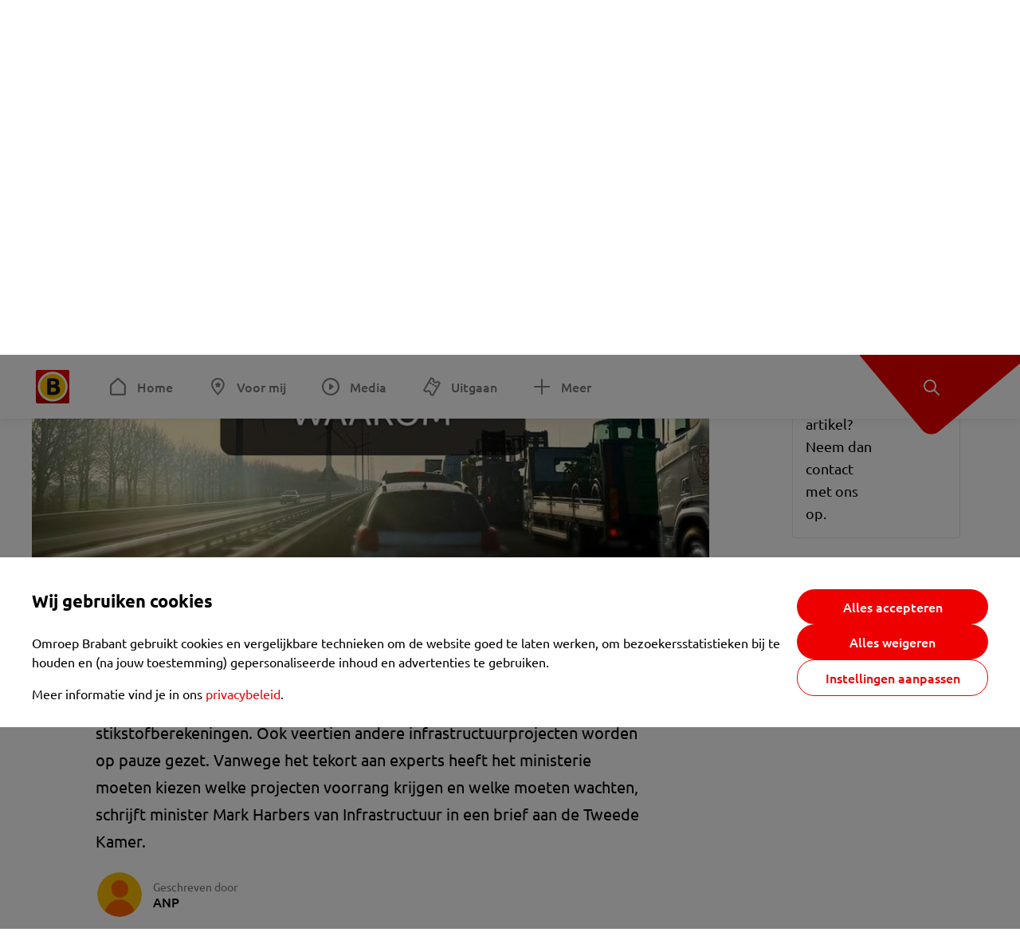

--- FILE ---
content_type: text/html; charset=utf-8
request_url: https://www.omroepbrabant.nl/nieuws/4107330/verbreding-a58-eindhoven-tilburg-uitgesteld-door-tekort-aan-stikstofexperts
body_size: 14118
content:
<!DOCTYPE html><html lang="nl" class="theme theme--light"><head><meta charSet="utf-8"/><meta name="viewport" content="width=device-width"/><link rel="preconnect" href="https://api.smartocto.com"/><link rel="preconnect" href="https://fcmregistrations.googleapis.com"/><link rel="preconnect" href="https://firebaseinstallations.googleapis.com"/><link rel="preconnect" href="https://measure.smartocto.com"/><link rel="preconnect" href="https://tentacles.smartocto.com"/><link rel="preconnect" href="https://www.gstatic.com"/><link rel="preload" href="/fonts/ubuntu-regular.woff2" as="font" type="font/woff2" crossorigin="anonymous"/><link rel="preload" href="/fonts/ubuntu-medium.woff2" as="font" type="font/woff2" crossorigin="anonymous"/><link rel="preload" href="/fonts/ubuntu-bold.woff2" as="font" type="font/woff2" crossorigin="anonymous"/><title>Verbreding A58 Eindhoven-Tilburg uitgesteld door tekort aan stikstofexperts - Omroep Brabant: het laatste nieuws uit Brabant, sport en informatie uit jouw regio.</title><link rel="canonical" href="https://www.omroepbrabant.nl/nieuws/4107330/verbreding-a58-eindhoven-tilburg-uitgesteld-door-tekort-aan-stikstofexperts"/><meta name="description" content="De verbreding van de A58 tussen Tilburg en Eindhoven is met minstens 2,5 jaar vertraagd omdat er te weinig experts zijn voor de verplichte stikstofberekeningen. Ook veertien andere infrastructuurprojecten worden op pauze gezet. Vanwege het tekort aan experts heeft het ministerie moeten kiezen welke projecten voorrang krijgen en welke moeten wachten, schrijft minister Mark Harbers van Infrastructuur in een brief aan de Tweede Kamer."/><meta name="keywords" content="verkeer en transport,stikstof"/><meta property="og:title" content="Verbreding A58 Eindhoven-Tilburg uitgesteld door tekort aan stikstofexperts"/><meta property="og:locale" content="nl_NL"/><meta property="og:site_name" content="Omroep Brabant: het laatste nieuws uit Brabant, sport en informatie uit jouw regio."/><meta property="og:url" content="https://www.omroepbrabant.nl/nieuws/4107330/verbreding-a58-eindhoven-tilburg-uitgesteld-door-tekort-aan-stikstofexperts"/><meta property="og:description" content="De verbreding van de A58 tussen Tilburg en Eindhoven is met minstens 2,5 jaar vertraagd omdat er te weinig experts zijn voor de verplichte stikstofberekeningen. Ook veertien andere infrastructuurprojecten worden op pauze gezet. Vanwege het tekort aan experts heeft het ministerie moeten kiezen welke projecten voorrang krijgen en welke moeten wachten, schrijft minister Mark Harbers van Infrastructuur in een brief aan de Tweede Kamer."/><meta property="og:image" content="https://api.omroepbrabant.nl/img/f/1280/720/0.5/0.5/[base64]"/><meta property="og:image:secure_url" content="https://api.omroepbrabant.nl/img/f/1280/720/0.5/0.5/[base64]"/><meta property="og:image:width" content="1200"/><meta property="og:image:height" content="630"/><meta property="fb:app_id" content="149479215220651"/><meta name="twitter:title" content="Verbreding A58 Eindhoven-Tilburg uitgesteld door tekort aan stikstofexperts"/><meta name="twitter:site" content="@omroepbrabant"/><meta name="twitter:card" content="summary_large_image"/><meta name="twitter:description" content="De verbreding van de A58 tussen Tilburg en Eindhoven is met minstens 2,5 jaar vertraagd omdat er te weinig experts zijn voor de verplichte stikstofberekeningen. Ook veertien andere infrastructuurprojecten worden op pauze gezet. Vanwege het tekort aan experts heeft het ministerie moeten kiezen welke projecten voorrang krijgen en welke moeten wachten, schrijft minister Mark Harbers van Infrastructuur in een brief aan de Tweede Kamer."/><meta name="twitter:image" content="https://api.omroepbrabant.nl/img/f/1280/720/0.5/0.5/[base64]"/><link rel="alternate" type="application/rss+xml" title="RSS Feed van Omroep Brabant: het laatste nieuws uit Brabant, sport en informatie uit jouw regio." href="/rss"/><meta name="google-site-verification" content="uYIyPL0CGJu94vOAJs2FhmRO63TfcSess2HGBdUE5wk"/><meta name="google-play-app" content="app-id=nl.omroepbrabant.android"/><meta name="apple-itunes-app" content="app-id=421375755"/><meta name="article-id" content="4107330"/><meta name="category" content="news"/><meta name="url-category1" content="news item"/><meta property="article:published_time" content="2022-06-24T04:00:00Z"/><meta property="article:modified_time" content="2025-09-11T22:09:12Z"/><meta property="og:type" content="article"/><meta property="og:article:tag" content="VERKEER EN TRANSPORT"/><meta property="og:article:tag" content="STIKSTOF"/><script type="application/ld+json">{
  &quot;@context&quot;: &quot;https://schema.org&quot;,
  &quot;@type&quot;: &quot;NewsArticle&quot;,
  &quot;headline&quot;: &quot;Verbreding A58 Eindhoven-Tilburg uitgesteld door tekort aan stikstofexperts&quot;,
  &quot;description&quot;: &quot;De verbreding van de A58 tussen Tilburg en Eindhoven is met minstens 2,5 jaar vertraagd omdat er te weinig experts zijn voor de verplichte stikstofberekeningen.&quot;,
  &quot;datePublished&quot;: &quot;2022-06-24T04:00:00.000Z&quot;,
  &quot;dateModified&quot;: &quot;2025-09-11T22:09:12.000Z&quot;,
  &quot;author&quot;: [
    {
      &quot;@type&quot;: &quot;Person&quot;,
      &quot;name&quot;: &quot;ANP&quot;
    }
  ],
  &quot;publisher&quot;: {
    &quot;@type&quot;: &quot;Organization&quot;,
    &quot;name&quot;: &quot;Omroep Brabant&quot;,
    &quot;url&quot;: &quot;https://www.omroepbrabant.nl&quot;,
    &quot;logo&quot;: {
      &quot;@type&quot;: &quot;ImageObject&quot;,
      &quot;url&quot;: &quot;https://www.omroepbrabant.nl/logo.svg&quot;
    }
  },
  &quot;mainEntityOfPage&quot;: {
    &quot;@type&quot;: &quot;WebPage&quot;,
    &quot;@id&quot;: &quot;https://www.omroepbrabant.nl/nieuws/4107330/verbreding-a58-eindhoven-tilburg-uitgesteld-door-tekort-aan-stikstofexperts&quot;
  },
  &quot;image&quot;: {
    &quot;@type&quot;: &quot;ImageObject&quot;,
    &quot;url&quot;: &quot;https://api.omroepbrabant.nl/img/f/768/432/0.5/0.5/[base64]&quot;,
    &quot;caption&quot;: &quot;&quot;
  },
  &quot;articleBody&quot;: &quot;De verbreding van de A58 tussen Tilburg en Eindhoven is met minstens 2,5 jaar vertraagd omdat er te weinig experts zijn voor de verplichte stikstofberekeningen. Ook veertien andere infrastructuurprojecten worden op pauze gezet. Vanwege het tekort aan experts heeft het ministerie moeten kiezen welke projecten voorrang krijgen en welke moeten wachten, schrijft minister Mark Harbers van Infrastructuur in een brief aan de Tweede Kamer. Harbers geeft voorrang aan elf andere projecten, waaronder de werkzaamheden aan knooppunt Hoevelaken en de A1/A30 bij Barneveld. Projecten die de verkeersveiligheid verbeteren of grote fileknelpunten wegnemen, zijn als eerste aan de beurt. Op z&#x27;n vroegst zijn begin 2025 voor al deze elf projecten stikstofberekeningen gemaakt. Nieuwe berekeningenEr zijn nieuwe stikstofberekeningen nodig, omdat de regels zijn veranderd. In juli vorig jaar besloot het kabinet namelijk dat stikstof tot 25 kilometer van de bron gecompenseerd moet worden. Daarvoor gold nog een afstand van vijf kilometer. Vooral voor infraprojecten betekende dit besluit dat er nieuwe berekeningen nodig waren.StikstofruimteMaar niet alleen het aantal stikstofdeskundigen is een beperking bij verkeersprojecten. Ook de maximale ruimte om stikstof uit te stoten kan een beperking betekenen voor nieuwe infraprojecten. Volgens Harbers is er genoeg stikstofruimte om deze elf projecten uit te voeren. Wel benadrukt hij dat de uiteindelijke planning ook voor deze projecten kan veranderen, omdat hij verwacht dat het stikstofdossier ook de komende jaren &#x27;een onzekere factor&#x27; zal blijken.&quot;,
  &quot;contentLocation&quot;: {
    &quot;@type&quot;: &quot;Place&quot;,
    &quot;name&quot;: &quot;Tilburg&quot;,
    &quot;address&quot;: {
      &quot;@type&quot;: &quot;PostalAddress&quot;,
      &quot;addressLocality&quot;: &quot;Tilburg&quot;,
      &quot;addressCountry&quot;: &quot;NL&quot;
    }
  },
  &quot;about&quot;: {
    &quot;@type&quot;: &quot;Place&quot;,
    &quot;name&quot;: &quot;Tilburg&quot;
  }
}</script><link rel="preload" as="image" imageSrcSet="https://api.omroepbrabant.nl/img/f/640/360/0.5/0.5/[base64] 640w, https://api.omroepbrabant.nl/img/f/768/432/0.5/0.5/[base64] 768w, https://api.omroepbrabant.nl/img/f/1024/576/0.5/0.5/[base64] 1024w, https://api.omroepbrabant.nl/img/f/1280/720/0.5/0.5/[base64] 1280w" imageSizes="768px" fetchpriority="high"/><meta name="next-head-count" content="44"/><script src="https://cdn.optoutadvertising.com/script/ootag.v2.min.js" type="0a20d77797122cca8c98cfc6-text/javascript"></script><script type="0a20d77797122cca8c98cfc6-text/javascript">var ootag = ootag || {};
                                ootag.queue = ootag.queue || [];
                                ootag.queue.push(function () { ootag.initializeOo({ noRequestsOnPageLoad: true, publisher: 4 }); });</script><script src="/loader.js" async="" type="0a20d77797122cca8c98cfc6-text/javascript"></script><script id="tentaclesScript" data-nscript="beforeInteractive" type="0a20d77797122cca8c98cfc6-text/javascript">window.tentacles = {apiToken: "undefined", scrollDepthDevice: 'desktop'};</script><link rel="preload" href="/_next/static/css/cf2dc49a651307c9.css" as="style"/><link rel="stylesheet" href="/_next/static/css/cf2dc49a651307c9.css" data-n-g=""/><link rel="preload" href="/_next/static/css/62ce96866253bcd6.css" as="style"/><link rel="stylesheet" href="/_next/static/css/62ce96866253bcd6.css" data-n-p=""/><link rel="preload" href="/_next/static/css/07c7b7b67d0d9d14.css" as="style"/><link rel="stylesheet" href="/_next/static/css/07c7b7b67d0d9d14.css" data-n-p=""/><link rel="preload" href="/_next/static/css/a6eaaabd6cd46319.css" as="style"/><link rel="stylesheet" href="/_next/static/css/a6eaaabd6cd46319.css" data-n-p=""/><noscript data-n-css=""></noscript><script defer="" nomodule="" src="/_next/static/chunks/polyfills-42372ed130431b0a.js" type="0a20d77797122cca8c98cfc6-text/javascript"></script><script src="/_next/static/chunks/webpack-c00d388c9209e829.js" defer="" type="0a20d77797122cca8c98cfc6-text/javascript"></script><script src="/_next/static/chunks/framework-945b357d4a851f4b.js" defer="" type="0a20d77797122cca8c98cfc6-text/javascript"></script><script src="/_next/static/chunks/main-461b0a2fe5dc1db8.js" defer="" type="0a20d77797122cca8c98cfc6-text/javascript"></script><script src="/_next/static/chunks/pages/_app-3184fc85f4be30a1.js" defer="" type="0a20d77797122cca8c98cfc6-text/javascript"></script><script src="/_next/static/chunks/9883-5cacc641da2a974a.js" defer="" type="0a20d77797122cca8c98cfc6-text/javascript"></script><script src="/_next/static/chunks/499-ad1355b3f7c93fa8.js" defer="" type="0a20d77797122cca8c98cfc6-text/javascript"></script><script src="/_next/static/chunks/789-47312114fee133cf.js" defer="" type="0a20d77797122cca8c98cfc6-text/javascript"></script><script src="/_next/static/chunks/4919-7bf3860439a1a7a7.js" defer="" type="0a20d77797122cca8c98cfc6-text/javascript"></script><script src="/_next/static/chunks/3632-0ba96a994326dac1.js" defer="" type="0a20d77797122cca8c98cfc6-text/javascript"></script><script src="/_next/static/chunks/2724-e167c8209d995d4b.js" defer="" type="0a20d77797122cca8c98cfc6-text/javascript"></script><script src="/_next/static/chunks/7433-b43efdf235fc3316.js" defer="" type="0a20d77797122cca8c98cfc6-text/javascript"></script><script src="/_next/static/chunks/4154-a00bf2899fc6e9af.js" defer="" type="0a20d77797122cca8c98cfc6-text/javascript"></script><script src="/_next/static/chunks/9272-edfc35fd39dfcfa8.js" defer="" type="0a20d77797122cca8c98cfc6-text/javascript"></script><script src="/_next/static/chunks/pages/nieuws/%5BexternalId%5D/%5Bslug%5D-0020e5d606d48693.js" defer="" type="0a20d77797122cca8c98cfc6-text/javascript"></script><script src="/_next/static/SayKKxoI6fx6buKkEbTVn/_buildManifest.js" defer="" type="0a20d77797122cca8c98cfc6-text/javascript"></script><script src="/_next/static/SayKKxoI6fx6buKkEbTVn/_ssgManifest.js" defer="" type="0a20d77797122cca8c98cfc6-text/javascript"></script></head><body><div id="__next"><script type="0a20d77797122cca8c98cfc6-text/javascript">var _comscore = _comscore || [];</script><div><div class="layout_loading-bar-wrapper__MiYij"><div class="loading-bar_loading-bar__7hBm8"><div class="loading-bar_loading-bar__fill__hYDf3"></div></div></div><header class="header_header__5W1NW"><div class="header_body__SALc_"><a href="#content" class="header_skip-content__qORiF">Navigatie overslaan</a><button type="button" class="header_hamburger__X9GMg" title="Open menu"><svg xmlns="http://www.w3.org/2000/svg" width="24" height="24" fill="none" viewBox="0 0 24 24"><rect width="20" height="2" x="2" y="4" fill="#F00000" rx="1"></rect><rect width="16" height="2" x="2" y="11" fill="#F00000" rx="1"></rect><rect width="12" height="2" x="2" y="18" fill="#F00000" rx="1"></rect></svg></button><a aria-label="Ga naar de homepage" class="header_logo-container__xWSyu" href="/"><div class="header_logo__6uC4v"></div></a><nav class="header_main-navigation__35_Cf" role="navigation" aria-label="Hoofdnavigatie"><ul class="header_menu__HPMcM"><li><a class="header_item__BLHX1 header_item--home__qTKZa" href="/">Home</a></li><li><a class="header_item__BLHX1 header_item--personal__zDxkk" href="/voormij">Voor mij</a></li><li><a class="header_item__BLHX1 header_item--media__PdYzr" href="/media">Media</a></li><li><a class="header_item__BLHX1 header_item--events__3hsRT" href="/events">Uitgaan</a></li><li><a class="header_item__BLHX1 header_item--more__eNqv0" href="/meer">Meer</a></li></ul></nav></div><div class="header-flap_header-flap__d_WBr"><div class="header-flap_body__U4qkL"><a title="Ontdek" href="/ontdek"><img src="/static/icons/explore-white.svg" alt="" width="24" height="24" class="header-flap_tip__icon__5dq_o" loading="lazy"/></a></div></div></header><main id="content" class="layout_layout__S5c37 layout_layout__S5c37"><div><div class="theme-container_inner__Jy07F"><article class="article_article__3axGo"><div class="ad_ad__B3I0k article_ad__ZF0N_ responsive-ad_desktop-only__HPOrN"><div class="ad_label__NoxuZ">Advertentie</div><div role="presentation" title="Hier staat een advertentie" class="ad_unit__dKgV6" style="width:728px;height:90px" data-test-id="ad"><div id="omroepbrabant_web_desktop_article_leaderboard_atf"></div></div></div><header class="article_header__YYGOl article_cap-width__M69jE"><h1 class="article_title__nGZsZ">Verbreding A58 Eindhoven-Tilburg uitgesteld door tekort aan stikstofexperts<span class="article_location__covCY" aria-hidden="true"> <!-- -->in <!-- -->Tilburg</span></h1><div class="article_time__fFeOM">24 juni 2022 om 06:00 • Aangepast
    12 september 2025 om 00:09</div></header><div class="article_cap-width__M69jE"><div class="article_container__7FvLw"><div><div class="light-box_light-box__2FhnF"><figure class="figure_image__ayLR4 figure_featured__zAO_7"><div class="image_image__jrtjt image_image--16x9__9HBQ8"><img alt="" fetchpriority="high" loading="eager" width="768" height="432" decoding="async" data-nimg="1" style="color:transparent" sizes="768px" srcSet="https://api.omroepbrabant.nl/img/f/640/360/0.5/0.5/[base64] 640w, https://api.omroepbrabant.nl/img/f/768/432/0.5/0.5/[base64] 768w, https://api.omroepbrabant.nl/img/f/1024/576/0.5/0.5/[base64] 1024w, https://api.omroepbrabant.nl/img/f/1280/720/0.5/0.5/[base64] 1280w" src="https://api.omroepbrabant.nl/img/f/1280/720/0.5/0.5/[base64]"/></div><figcaption class="figure_caption__o3zlW"></figcaption></figure><button type="button" class="light-box_action__4i4tJ light-box_action--enlarge__G5tVa" title="vergroot"></button></div><div class="article_shares-notification__WgjfL"><ul class="shares_shares__OVZV5"><li><a href="https://www.facebook.com/sharer/sharer.php?u=https%3A%2F%2Fwww.omroepbrabant.nl%2Fnieuws%2F4107330%2Fverbreding-a58-eindhoven-tilburg-uitgesteld-door-tekort-aan-stikstofexperts" target="_blank" rel="noopener noreferrer" title="Deel op Facebook" class="shares_link__04yKL"><span class="share-icon_share-icon__GA5sB"><svg xmlns="http://www.w3.org/2000/svg" width="24" height="24" fill="none" viewBox="0 0 24 24"><g clip-path="url(#a)"><mask id="b" width="24" height="24" x="0" y="0" maskUnits="userSpaceOnUse" style="mask-type:luminance"><path fill="#fff" d="M24 0H0v24h24z"></path></mask><g mask="url(#b)"><mask id="c" width="34" height="34" x="-5" y="-5" maskUnits="userSpaceOnUse" style="mask-type:luminance"><path fill="#fff" d="M-4.8-4.8h33.6v33.6H-4.8z"></path></mask><g mask="url(#c)"><path fill="#0866FF" d="M24 12c0-6.627-5.373-12-12-12S0 5.373 0 12c0 5.628 3.874 10.35 9.101 11.647v-7.98H6.627V12H9.1v-1.58c0-4.085 1.848-5.978 5.858-5.978.76 0 2.072.15 2.61.298v3.325c-.284-.03-.776-.045-1.387-.045-1.968 0-2.728.745-2.728 2.683V12h3.92l-.674 3.667h-3.246v8.245C19.395 23.194 24 18.135 24 12"></path><path fill="#fff" d="M16.7 15.667 17.373 12h-3.92v-1.297c0-1.938.76-2.683 2.729-2.683.61 0 1.103.015 1.386.045V4.74c-.537-.15-1.849-.299-2.609-.299-4.01 0-5.858 1.893-5.858 5.978V12H6.627v3.667H9.1v7.98a12 12 0 0 0 4.353.265v-8.245z"></path></g></g></g><defs><clipPath id="a"><path fill="#fff" d="M0 0h24v24H0z"></path></clipPath></defs></svg></span></a></li><li><a href="https://api.whatsapp.com/send?text=Verbreding%20A58%20Eindhoven-Tilburg%20uitgesteld%20door%20tekort%20aan%20stikstofexperts%20https%3A%2F%2Fwww.omroepbrabant.nl%2Fnieuws%2F4107330%2Fverbreding-a58-eindhoven-tilburg-uitgesteld-door-tekort-aan-stikstofexperts" target="_blank" rel="noopener noreferrer" title="Deel op WhatsApp" class="shares_link__04yKL"><span class="share-icon_share-icon__GA5sB"><svg xmlns="http://www.w3.org/2000/svg" width="24" height="24" fill="none" viewBox="0 0 24 24"><g clip-path="url(#a)"><path fill="#25D366" d="M24 12c0-6.627-5.373-12-12-12S0 5.373 0 12s5.373 12 12 12 12-5.373 12-12"></path><mask id="b" width="18" height="18" x="3" y="3" maskUnits="userSpaceOnUse" style="mask-type:luminance"><path fill="#fff" d="M20.25 3.75H3.75v16.5h16.5z"></path></mask><g mask="url(#b)"><path fill="#fff" d="m3.79 20.25 1.16-4.237a8.16 8.16 0 0 1-1.092-4.088c.002-4.507 3.67-8.175 8.176-8.175 2.187 0 4.24.853 5.784 2.398a8.13 8.13 0 0 1 2.393 5.785c-.002 4.508-3.67 8.175-8.177 8.175a8.2 8.2 0 0 1-3.91-.995zm4.535-2.617c1.152.684 2.252 1.094 3.707 1.094 3.745 0 6.796-3.048 6.798-6.796a6.794 6.794 0 0 0-6.793-6.8 6.806 6.806 0 0 0-6.799 6.795c0 1.53.448 2.675 1.2 3.873l-.686 2.508zm7.828-3.757c-.05-.085-.187-.136-.392-.238-.204-.103-1.208-.597-1.396-.665s-.323-.103-.46.102c-.136.204-.528.665-.647.801s-.238.154-.443.051c-.204-.102-.862-.318-1.643-1.014a6.1 6.1 0 0 1-1.136-1.416c-.12-.204-.012-.314.09-.416.091-.092.203-.239.306-.358.104-.119.137-.204.206-.34s.034-.256-.017-.359-.46-1.107-.63-1.516c-.166-.399-.335-.345-.46-.351L9.14 8.15a.75.75 0 0 0-.544.256c-.187.205-.715.698-.715 1.704s.732 1.977.834 2.113c.102.137 1.44 2.2 3.49 3.085.487.21.868.336 1.164.43.49.156.935.134 1.287.082.393-.059 1.209-.495 1.38-.972.17-.478.17-.887.118-.972"></path></g></g><defs><clipPath id="a"><path fill="#fff" d="M0 0h24v24H0z"></path></clipPath></defs></svg></span></a></li><li><div class="copy-link_copy-link__Qvo2n"><button type="button" class="copy-link_button__LJBPF shares_link__04yKL" title="Kopieër link"><span class="share-icon_share-icon__GA5sB"><svg xmlns="http://www.w3.org/2000/svg" width="40" height="40" fill="none" viewBox="0 0 40 40"><rect width="38.75" height="38.75" x="0.625" y="0.625" fill="#000" rx="19.375"></rect><rect width="38.75" height="38.75" x="0.625" y="0.625" stroke="#000" stroke-width="1.25" rx="19.375"></rect><path stroke="#fff" stroke-linecap="round" stroke-linejoin="round" stroke-width="2.5" d="m20 12.929 1.768-1.768a5 5 0 0 1 7.07 7.071l-3.535 3.536a5 5 0 0 1-7.07 0l-.122-.122"></path><path stroke="#fff" stroke-linecap="round" stroke-linejoin="round" stroke-width="2.5" d="m20 27.071-1.768 1.768a5 5 0 0 1-7.07-7.071l3.535-3.536a5 5 0 0 1 7.07 0l.122.122"></path></svg></span></button></div></li></ul><div><button type="button" class="reading-help-button_reading-help-button__7OKx7" aria-haspopup="dialog" aria-expanded="false" aria-controls="reading-help-dialog-container"><svg xmlns="http://www.w3.org/2000/svg" width="24" height="24" viewBox="0 0 24 24" class="icon-lightbulb_container__SrFAO" fill="none"><rect width="24" height="24" rx="12" fill="#F00000"></rect><g clip-path="url(#clip0_6726_7450)"><path d="M16.5 11.25C16.5 12.9845 15.5187 14.4897 14.081 15.2409C13.4587 15.5661 15 17.25 12 17.25C9 17.25 10.5413 15.5661 9.91896 15.2409C8.48128 14.4897 7.5 12.9845 7.5 11.25C7.5 8.76472 9.51472 6.75 12 6.75C14.4853 6.75 16.5 8.76472 16.5 11.25Z" stroke="white" stroke-width="1.5"></path><line x1="12.75" y1="19.5" x2="11.25" y2="19.5" stroke="white" stroke-width="1.5" stroke-linecap="round"></line><rect x="11.625" y="3.375" width="0.75" height="1.5" rx="0.375" stroke="white" stroke-width="0.75"></rect><rect x="19.875" y="10.875" width="0.75" height="1.5" rx="0.375" transform="rotate(90 19.875 10.875)" stroke="white" stroke-width="0.75"></rect><rect x="5.625" y="10.875" width="0.75" height="1.5" rx="0.375" transform="rotate(90 5.625 10.875)" stroke="white" stroke-width="0.75"></rect><rect x="18.1713" y="5.68787" width="0.75" height="1.5" rx="0.375" transform="rotate(49.1522 18.1713 5.68787)" stroke="white" stroke-width="0.75"></rect><rect x="-0.0383995" y="-0.528938" width="0.75" height="1.5" rx="0.375" transform="matrix(0.654051 -0.75645 -0.75645 -0.654051 5.78857 6.95226)" stroke="white" stroke-width="0.75"></rect><rect x="6.16357" y="15.5289" width="0.75" height="1.5" rx="0.375" transform="rotate(49.1522 6.16357 15.5289)" stroke="white" stroke-width="0.75"></rect><rect x="-0.0383995" y="-0.528938" width="0.75" height="1.5" rx="0.375" transform="matrix(0.654051 -0.75645 -0.75645 -0.654051 17.7886 16.7023)" stroke="white" stroke-width="0.75"></rect></g><defs><clipPath id="clip0_6726_7450"><rect width="18" height="18" fill="white" transform="translate(3 3)"></rect></clipPath></defs></svg>Hulp bij lezen</button></div></div><div class="article_content-container__ZWUdg article-container"><div class="content_content__vY3CR">De verbreding van de A58 tussen Tilburg en Eindhoven is met minstens 2,5 jaar vertraagd omdat er te weinig experts zijn voor de verplichte stikstofberekeningen. Ook veertien andere infrastructuurprojecten worden op pauze gezet. Vanwege het tekort aan experts heeft het ministerie moeten kiezen welke projecten voorrang krijgen en welke moeten wachten, schrijft minister Mark Harbers van Infrastructuur in een brief aan de Tweede Kamer.</div><div class="author_author__At47E"><div class="author_avatars__rPb3F"><span class="author_avatar__Tohc5" tabindex="-1"><img class="author_avatar__image___pU92" src="https://api.omroepbrabant.nl/img/w/1280/cmsprod/file/reporter.png" alt="Profielfoto van ANP" loading="lazy"/></span></div><div class="author_body__Ja7vw">Geschreven door<div class="author_names__20_Vh"><span class="author_name__fmArP">ANP</span></div></div></div><div class="content_content__vY3CR"><p>Harbers geeft voorrang aan elf andere projecten, waaronder de werkzaamheden aan knooppunt Hoevelaken en de A1/A30 bij Barneveld. Projecten die de verkeersveiligheid verbeteren of grote fileknelpunten wegnemen, zijn als eerste aan de beurt. Op z'n vroegst zijn begin 2025 voor al deze elf projecten stikstofberekeningen gemaakt.</p></div><div class="content_content__vY3CR"><p><strong>Nieuwe berekeningen</strong><br />Er zijn nieuwe stikstofberekeningen nodig, omdat de regels zijn veranderd. In juli vorig jaar besloot het kabinet namelijk dat stikstof tot 25 kilometer van de bron gecompenseerd moet worden. </p><p>Daarvoor gold nog een afstand van vijf kilometer. Vooral voor infraprojecten betekende dit besluit dat er nieuwe berekeningen nodig waren.</p><p><strong>Stikstofruimte</strong><br />Maar niet alleen het aantal stikstofdeskundigen is een beperking bij verkeersprojecten. Ook de maximale ruimte om stikstof uit te stoten kan een beperking betekenen voor nieuwe infraprojecten. Volgens Harbers is er genoeg stikstofruimte om deze elf projecten uit te voeren. </p><p>Wel benadrukt hij dat de uiteindelijke planning ook voor deze projecten kan veranderen, omdat hij verwacht dat het stikstofdossier ook de komende jaren 'een onzekere factor' zal blijken.</p></div></div></div><div class="ad_ad__B3I0k article_ad__ZF0N_ responsive-ad_desktop-only__HPOrN"><div class="ad_label__NoxuZ">Advertentie</div><div role="presentation" title="Hier staat een advertentie" class="ad_unit__dKgV6" style="width:320px;height:600px" data-test-id="ad"><div id="omroepbrabant_web_desktop_article_rectangle_atf"></div></div></div><div class="ad_ad__B3I0k article_ad__ZF0N_ responsive-ad_tablet-only__MpJ5i"><div class="ad_label__NoxuZ">Advertentie</div><div role="presentation" title="Hier staat een advertentie" class="ad_unit__dKgV6" style="width:320px;height:600px" data-test-id="ad"><div id="omroepbrabant_web_tablet_article_rectangle_atf"></div></div></div><div class="article_article__bottom__0_3kr"><a class="article_tip-container__JWWSZ" href="/contact"><section class="card_card___rEc_ article_tip__U7UL0 card_card--border-radius-s__4yH27 card_card--with-border__kFh5H"><div class="article_text-container__35iqJ" id="element"><h3 class="article_card-title__Dyhu_">App ons!</h3><p class="article_text__yVb0L">Heb je een foutje gezien of heb je een opmerking over dit artikel? Neem dan contact met ons op.</p></div><span class="article_arrow__w_lDQ"></span></section></a></div></div><aside class="article_outbrain-container__IbiIC"><div class="article_wrapper__AP0Xm"><div class="article_oustream-container__ZmHSf"><div id="omroepbrabant_outstream" style="width:100%;height:auto"></div></div><div class="outbrain_wrapper___CWiO"><div class="embedded-consent-overlay_overlay__JUUf_"><div class="embedded-consent-overlay_content__TM8wW"><img src="/static/images/cookie.svg" alt="onboarding visual" width="48" height="48"/><p class="embedded-consent-overlay_description__J_S_w">Klik op &#x27;Accepteren&#x27; om de cookies van <strong>Outbrain</strong> te accepteren en de inhoud te bekijken.</p><button type="button" class="button_button__FKVlD embedded-consent-overlay_button__DARiP"><span class="button_content__pAcyC">Accepteren</span></button></div></div></div></div><div class="ad_ad__B3I0k article_ad__ZF0N_ responsive-ad_desktop-only__HPOrN"><div class="ad_label__NoxuZ">Advertentie</div><div role="presentation" title="Hier staat een advertentie" class="ad_unit__dKgV6" style="width:320px;height:600px" data-test-id="ad"><div id="omroepbrabant_web_desktop_article_rectangle_btf2"></div></div></div><div class="ad_ad__B3I0k article_ad__ZF0N_ responsive-ad_tablet-only__MpJ5i"><div class="ad_label__NoxuZ">Advertentie</div><div role="presentation" title="Hier staat een advertentie" class="ad_unit__dKgV6" style="width:320px;height:600px" data-test-id="ad"><div id="omroepbrabant_web_tablet_article_rectangle_btf2"></div></div></div><div class="ad_ad__B3I0k article_ad__ZF0N_ responsive-ad_phone-only__a3hI_"><div class="ad_label__NoxuZ">Advertentie</div><div role="presentation" title="Hier staat een advertentie" class="ad_unit__dKgV6" style="width:320px;height:600px" data-test-id="ad"><div id="omroepbrabant_web_phone_article_rectangle_btf1"></div></div></div></aside></div></article></div></div></main><footer class="footer_footer__3D8Kk"><div class="footer_body__rdK_n footer_centered__2Iepx"><nav class="footer_menu__dFo6T" aria-label="Voettekst navigatie"><section class="footer_group__45f9p"><h3 class="footer_title__wN0vs">Nieuws</h3><ul class="footer_links__vJGIU"><li><a class="footer_link__jlaXa" href="/netbinnen"><span class="footer_underline__4cdo6">Net binnen</span></a></li><li><a class="footer_link__jlaXa" href="/carnaval"><span class="footer_underline__4cdo6">Carnaval</span></a></li><li><a class="footer_link__jlaXa" href="/mostviewed"><span class="footer_underline__4cdo6">Meest gelezen</span></a></li><li><a class="footer_link__jlaXa" href="/lokaal"><span class="footer_underline__4cdo6">Lokaal</span></a></li><li><a class="footer_link__jlaXa" href="/112"><span class="footer_underline__4cdo6">112</span></a></li><li><a class="footer_link__jlaXa" href="/sport"><span class="footer_underline__4cdo6">Sport</span></a></li><li><a class="footer_link__jlaXa" href="/weer"><span class="footer_underline__4cdo6">Weer</span></a></li><li><a class="footer_link__jlaXa" href="/verkeer"><span class="footer_underline__4cdo6">Verkeer</span></a></li><li><a class="footer_link__jlaXa" href="/vluchtinformatie"><span class="footer_underline__4cdo6">Eindhoven Airport</span></a></li><li><a class="footer_link__jlaXa" href="/events"><span class="footer_underline__4cdo6">Uitgaan</span></a></li></ul></section><section class="footer_group__45f9p"><h3 class="footer_title__wN0vs">Media</h3><ul class="footer_links__vJGIU"><li><a class="footer_link__jlaXa" href="/tv"><span class="footer_underline__4cdo6">Kijk live TV</span></a></li><li><a class="footer_link__jlaXa" href="/tv/gids"><span class="footer_underline__4cdo6">Televisiegids</span></a></li><li><a class="footer_link__jlaXa" href="/tv/programmas"><span class="footer_underline__4cdo6">TV gemist</span></a></li><li><a class="footer_link__jlaXa" href="https://www.brabantplus.nl/" target="_blank" rel="noopener noreferrer"><span class="footer_underline__4cdo6">Brabant+</span></a></li><li><a class="footer_link__jlaXa" href="/radio"><span class="footer_underline__4cdo6">Luister live radio</span></a></li><li><a class="footer_link__jlaXa" href="/radio/gids"><span class="footer_underline__4cdo6">Radiogids</span></a></li><li><a class="footer_link__jlaXa" href="/radio/programmas"><span class="footer_underline__4cdo6">Radio gemist</span></a></li><li><a class="footer_link__jlaXa" href="/podcast"><span class="footer_underline__4cdo6">Podcasts</span></a></li><li><a class="footer_link__jlaXa" href="/nieuwsbrief"><span class="footer_underline__4cdo6">Nieuwsbrieven</span></a></li><li><a class="footer_link__jlaXa" href="/download"><span class="footer_underline__4cdo6">Download de app</span></a></li></ul></section><section class="footer_group__45f9p"><h3 class="footer_title__wN0vs">Omroep Brabant</h3><ul class="footer_links__vJGIU"><li><a class="footer_link__jlaXa" href="/over-omroep-brabant"><span class="footer_underline__4cdo6">Over ons</span></a></li><li><a class="footer_link__jlaXa" href="/wieiswie"><span class="footer_underline__4cdo6">Wie is wie</span></a></li><li><a class="footer_link__jlaXa" href="https://www.werkenbijomroepbrabant.nl/" target="_blank" rel="noopener noreferrer"><span class="footer_underline__4cdo6">Werken bij Omroep Brabant</span></a></li><li><a class="footer_link__jlaXa" href="https://www.omroepbrabantreclame.nl/" target="_blank" rel="noopener noreferrer"><span class="footer_underline__4cdo6">Adverteren</span></a></li><li><a class="footer_link__jlaXa" href="/persberichten"><span class="footer_underline__4cdo6">Persberichten</span></a></li><li><a class="footer_link__jlaXa" href="/panel"><span class="footer_underline__4cdo6">Panel</span></a></li><li><a class="footer_link__jlaXa" href="/privacy"><span class="footer_underline__4cdo6">Privacy</span></a></li><li><a class="footer_link__jlaXa" href="/rondleiding"><span class="footer_underline__4cdo6">Rondleiding</span></a></li><li><a class="footer_link__jlaXa" href="https://www.ikbeneenbrabander.nl/" target="_blank" rel="noopener noreferrer"><span class="footer_underline__4cdo6">Webshop</span></a></li><li><button class="footer_link__jlaXa" type="button"><span class="footer_underline__4cdo6">Cookie-instellingen</span></button></li></ul></section><section class="footer_group__45f9p"><h3 class="footer_title__wN0vs">Contact</h3><ul class="footer_links__vJGIU"><li><a class="footer_link__jlaXa" href="/contact"><span class="footer_underline__4cdo6">Tip de redactie</span></a></li><li><a class="footer_link__jlaXa" href="/regioverslaggevers"><span class="footer_underline__4cdo6">Regioverslaggevers</span></a></li><li><a class="footer_link__jlaXa" href="/adresencontactgegevens"><span class="footer_underline__4cdo6">Adres en contactgegevens</span></a></li></ul></section></nav><nav><h3 class="footer_title__wN0vs">Social Media</h3><ul class="footer_socials__4nxJq"><li class="footer_social-item__7GSJP"><a href="https://www.facebook.com/omroepbrabant" class="footer_social-link__nKxcp" target="_black" rel="noopener" title="Bekijk onze Facebook pagina"><span class="share-icon_share-icon__GA5sB share-icon_no-color__H0iN0 share-icon_small__bEexo"><svg xmlns="http://www.w3.org/2000/svg" width="24" height="24" fill="none" viewBox="0 0 24 24"><path fill="#3B5998" d="M12 2C6.477 2 2 6.496 2 12.042c0 4.974 3.605 9.093 8.332 9.89v-7.795H7.92V11.33h2.412V9.263c0-2.4 1.46-3.708 3.593-3.708 1.021 0 1.899.076 2.154.11v2.508l-1.48.001c-1.159 0-1.383.553-1.383 1.365v1.791h2.767l-.36 2.805h-2.406V22C18.164 21.395 22 17.171 22 12.039 22 6.496 17.523 2 12 2"></path></svg></span><p class="footer_social-text__E0Ozk">Facebook</p></a></li><li class="footer_social-item__7GSJP"><a href="https://instagram.com/omroepbrabant/" class="footer_social-link__nKxcp" target="_black" rel="noopener" title="Bekijk onze Instagram feed"><span class="share-icon_share-icon__GA5sB share-icon_no-color__H0iN0 share-icon_small__bEexo"><svg xmlns="http://www.w3.org/2000/svg" width="24" height="24" viewBox="0 0 24 24"><defs><radialGradient id="a" cx="25.288%" cy="87.793%" r="103.939%" fx="25.288%" fy="87.793%"><stop offset="0%" stop-color="#FDDF72"></stop><stop offset="36.48%" stop-color="#FF500F"></stop><stop offset="71.744%" stop-color="#DB0068"></stop><stop offset="100%" stop-color="#4E27E9"></stop></radialGradient></defs><path fill="url(#a)" d="M12 4.622c2.403 0 2.688.01 3.637.053 2.44.11 3.579 1.268 3.69 3.689.043.949.051 1.234.051 3.637s-.009 2.688-.051 3.637c-.112 2.418-1.248 3.578-3.69 3.689-.949.043-1.232.052-3.637.052-2.403 0-2.688-.009-3.637-.052-2.445-.112-3.578-1.275-3.689-3.69-.044-.949-.053-1.233-.053-3.637s.01-2.687.053-3.637c.112-2.42 1.248-3.578 3.69-3.689.949-.043 1.233-.052 3.636-.052M12 3c-2.444 0-2.75.01-3.71.054-3.269.15-5.085 1.964-5.235 5.235C3.01 9.249 3 9.556 3 12s.01 2.751.054 3.711c.15 3.269 1.964 5.085 5.235 5.235.96.043 1.267.054 3.711.054s2.751-.01 3.711-.054c3.266-.15 5.086-1.963 5.234-5.235.044-.96.055-1.267.055-3.711s-.01-2.75-.054-3.71c-.147-3.266-1.963-5.085-5.234-5.235C14.75 3.01 14.444 3 12 3m0 4.379a4.622 4.622 0 1 0 0 9.243 4.622 4.622 0 0 0 0-9.244M12 15a3 3 0 1 1 0-6 3 3 0 0 1 0 6m4.805-8.884a1.08 1.08 0 1 0-.001 2.161 1.08 1.08 0 0 0 0-2.16"></path></svg></span><p class="footer_social-text__E0Ozk">Instagram</p></a></li><li class="footer_social-item__7GSJP"><a href="https://www.youtube.com/user/omroepbrabant" class="footer_social-link__nKxcp" target="_black" rel="noopener" title="Bekijk ons YouTube kanaal"><span class="share-icon_share-icon__GA5sB share-icon_no-color__H0iN0 share-icon_small__bEexo"><svg xmlns="http://www.w3.org/2000/svg" width="24" height="24" viewBox="0 0 24 24"><path fill="red" d="M17.711 5.143c-2.703-.191-8.723-.19-11.422 0C3.366 5.35 3.022 7.181 3 12c.022 4.81.363 6.65 3.289 6.857 2.7.19 8.72.191 11.422 0C20.634 18.65 20.978 16.819 21 12c-.022-4.81-.363-6.65-3.289-6.857M9.75 15.111V8.89l6 3.106z"></path></svg></span><p class="footer_social-text__E0Ozk">YouTube</p></a></li><li class="footer_social-item__7GSJP"><a href="https://www.tiktok.com/@omroepbrabant" class="footer_social-link__nKxcp" target="_black" rel="noopener" title="Bekijk onze TikTok video&#x27;s"><span class="share-icon_share-icon__GA5sB share-icon_no-color__H0iN0 share-icon_small__bEexo"><svg xmlns="http://www.w3.org/2000/svg" width="24" height="24" viewBox="0 0 24 24"><path fill="#010101" d="M19.589 6.686a4.79 4.79 0 0 1-3.77-4.245V2h-3.445v13.672a2.896 2.896 0 0 1-5.201 1.743l-.002-.001.002.001a2.895 2.895 0 0 1 3.183-4.51v-3.5a6.329 6.329 0 0 0-5.394 10.692 6.33 6.33 0 0 0 10.857-4.424V8.687a8.2 8.2 0 0 0 4.773 1.526V6.79a5 5 0 0 1-1.003-.104"></path></svg></span><p class="footer_social-text__E0Ozk">TikTok</p></a></li><li class="footer_social-item__7GSJP"><a href="https://x.com/omroepbrabant" class="footer_social-link__nKxcp" target="_black" rel="noopener" title="Lees onze tweets op Twitter"><span class="share-icon_share-icon__GA5sB share-icon_no-color__H0iN0 share-icon_small__bEexo"><svg xmlns="http://www.w3.org/2000/svg" width="19" height="19" viewBox="0 0 300 300"><path fill="#010101" d="M178.57 127.15 290.27 0h-26.46l-97.03 110.38L89.34 0H0l117.13 166.93L0 300.25h26.46l102.4-116.59 81.8 116.59H300M36.01 19.54h40.65l187.13 262.13h-40.66"></path></svg></span><p class="footer_social-text__E0Ozk">X</p></a></li><li class="footer_social-item__7GSJP"><a href="https://www.linkedin.com/company/omroepbrabant/" class="footer_social-link__nKxcp" target="_black" rel="noopener" title="LinkedIn"><span class="share-icon_share-icon__GA5sB share-icon_no-color__H0iN0 share-icon_small__bEexo"><svg xmlns="http://www.w3.org/2000/svg" width="24" height="24" fill="none" viewBox="0 0 24 24"><path fill="#0077B5" d="M17.833 2H6.167A4.167 4.167 0 0 0 2 6.167v11.666A4.167 4.167 0 0 0 6.167 22h11.666A4.167 4.167 0 0 0 22 17.833V6.167A4.167 4.167 0 0 0 17.833 2M8.667 17.833h-2.5V8.667h2.5zM7.417 7.61a1.465 1.465 0 0 1-1.459-1.47c0-.812.654-1.47 1.459-1.47s1.458.658 1.458 1.47-.652 1.47-1.458 1.47m11.25 10.223h-2.5v-4.67c0-2.806-3.334-2.594-3.334 0v4.67h-2.5V8.667h2.5v1.47c1.164-2.155 5.834-2.314 5.834 2.064z"></path></svg></span><p class="footer_social-text__E0Ozk">LinkedIn</p></a></li><li class="footer_social-item__7GSJP"><a href="https://www.flickr.com/photos/omroepbrabant" class="footer_social-link__nKxcp" target="_black" rel="noopener" title="Flickr"><span class="share-icon_share-icon__GA5sB share-icon_no-color__H0iN0 share-icon_small__bEexo"><svg xmlns="http://www.w3.org/2000/svg" width="24" height="24" fill="none" viewBox="0 0 24 24"><path fill="#FF0084" d="M17.5 7a5 5 0 1 1 0 10 5 5 0 0 1 0-10"></path><path fill="#0063DC" d="M6.5 7a5 5 0 1 1 0 10 5 5 0 0 1 0-10"></path></svg></span><p class="footer_social-text__E0Ozk">Flickr</p></a></li><li class="footer_social-item__7GSJP"><a href="https://api.whatsapp.com/send?phone=310644514444" class="footer_social-link__nKxcp" target="_black" rel="noopener" title="WhatsApp"><span class="share-icon_share-icon__GA5sB share-icon_no-color__H0iN0 share-icon_small__bEexo"><svg xmlns="http://www.w3.org/2000/svg" width="24" height="24" viewBox="0 0 24 24"><path fill="#25D366" d="m3 21 1.271-4.622a8.87 8.87 0 0 1-1.196-4.46C3.078 7.001 7.098 3 12.038 3c2.397 0 4.647.93 6.34 2.616A8.85 8.85 0 0 1 21 11.926c-.002 4.918-4.023 8.92-8.962 8.92a9 9 0 0 1-4.287-1.087zm4.971-2.855c1.263.746 2.47 1.193 4.064 1.194 4.105 0 7.45-3.326 7.452-7.414.001-4.097-3.327-7.418-7.446-7.419-4.109 0-7.45 3.325-7.452 7.413-.001 1.669.49 2.918 1.315 4.226l-.753 2.736zm8.581-4.098c-.055-.093-.205-.149-.43-.26-.223-.112-1.324-.652-1.53-.726s-.354-.111-.504.112c-.149.223-.579.725-.709.874-.13.148-.261.167-.485.055-.224-.111-.946-.346-1.801-1.106-.666-.591-1.116-1.32-1.246-1.544s-.014-.344.098-.455c.101-.1.224-.26.336-.39.114-.13.15-.223.226-.372.075-.148.038-.279-.019-.39-.056-.112-.504-1.209-.69-1.655-.182-.434-.367-.376-.504-.382l-.43-.008a.82.82 0 0 0-.596.279c-.205.223-.784.762-.784 1.86 0 1.097.802 2.156.914 2.305.112.148 1.579 2.4 3.825 3.365.534.23.952.367 1.277.47a3.1 3.1 0 0 0 1.41.088c.43-.064 1.325-.54 1.512-1.06.187-.521.187-.967.13-1.06"></path></svg></span><p class="footer_social-text__E0Ozk">WhatsApp</p></a></li></ul></nav></div><div class="footer_bottom__m4YGz"><div>Copyright<!-- --> © <!-- -->2026<!-- --> <!-- -->Omroep Brabant: het laatste nieuws uit Brabant, sport en informatie uit jouw regio.</div><a class="footer_logo-link__9NcGC" href="/"><div class="footer_logo__l9CWM">Omroep Brabant: het laatste nieuws uit Brabant, sport en informatie uit jouw regio.</div></a></div></footer><div class="footer_bottom-block__RVyjt"></div></div></div><script id="__NEXT_DATA__" type="application/json">{"props":{"pageProps":{"meta":{"title":"Verbreding A58 Eindhoven-Tilburg uitgesteld door tekort aan stikstofexperts","image":"https://api.omroepbrabant.nl/img/f/1280/720/0.5/0.5/[base64]","description":"De verbreding van de A58 tussen Tilburg en Eindhoven is met minstens 2,5 jaar vertraagd omdat er te weinig experts zijn voor de verplichte stikstofberekeningen. Ook veertien andere infrastructuurprojecten worden op pauze gezet. Vanwege het tekort aan experts heeft het ministerie moeten kiezen welke projecten voorrang krijgen en welke moeten wachten, schrijft minister Mark Harbers van Infrastructuur in een brief aan de Tweede Kamer.","keywords":"verkeer en transport,stikstof","canonicalUrl":"https://www.omroepbrabant.nl/nieuws/4107330/verbreding-a58-eindhoven-tilburg-uitgesteld-door-tekort-aan-stikstofexperts","other":[{"name":"article-id","content":"4107330"},{"name":"category","content":"news"},{"name":"url-category1","content":"news item"},{"property":"article:published_time","content":"2022-06-24T04:00:00Z"},{"property":"article:modified_time","content":"2025-09-11T22:09:12Z"},{"property":"og:type","content":"article"},{"property":"og:article:tag","content":"VERKEER EN TRANSPORT"},{"property":"og:article:tag","content":"STIKSTOF"}]},"pageview":{"page_type":"artikel","article_id":"4107330","article_author":"ANP","article_characters":2348,"article_content":"authors,mostViewed","article_latest_update":"2025-09-12 00:09:12","article_location":"TILBURG","article_sections":"Home","article_status":"Archived","article_tags":"VERKEER EN TRANSPORT,STIKSTOF","article_title":"Verbreding A58 Eindhoven-Tilburg uitgesteld door tekort aan stikstofexperts","page_name":"artikel: 4107330"},"props":{"title":"Verbreding A58 Eindhoven-Tilburg uitgesteld door tekort aan stikstofexperts","featuredMedia":[{"type":"image","image":{"title":"","author":"Omroep Brabant","url":"https://api.omroepbrabant.nl/img/f/$width$/$height$/0.5/0.5/[base64]"}}],"externalId":"4107330","smartPageTag":{"chapter1":"nieuws","name":"Verbreding A58 Eindhoven-Tilburg uitgesteld door tekort aan stikstofexperts","customObject":{"articleId":"4107330","wordCount":228,"publicationDate":"2022-06-24T04:00:00Z","authors":["ANP"],"articleCategories":["Home"],"articleTag":["VERKEER EN TRANSPORT","STIKSTOF"],"language":"nl"}},"article":{"availableLanguages":[{"locale":"nl","friendlyName":"Nederlands","direction":"ltr"},{"locale":"de","friendlyName":"Deutsch","direction":"ltr"},{"locale":"en","friendlyName":"English","direction":"ltr"},{"locale":"es","friendlyName":"Español","direction":"ltr"},{"locale":"fr","friendlyName":"Français","direction":"ltr"},{"locale":"pl","friendlyName":"Polski","direction":"ltr"},{"locale":"tr","friendlyName":"Türkçe","direction":"ltr"},{"locale":"ar","friendlyName":"العربية","direction":"rtl"},{"locale":"ro","friendlyName":"Română","direction":"ltr"}],"displayType":"news","badge":null,"blocks":[{"component":"Content","props":{"html":"De verbreding van de A58 tussen Tilburg en Eindhoven is met minstens 2,5 jaar vertraagd omdat er te weinig experts zijn voor de verplichte stikstofberekeningen. Ook veertien andere infrastructuurprojecten worden op pauze gezet. Vanwege het tekort aan experts heeft het ministerie moeten kiezen welke projecten voorrang krijgen en welke moeten wachten, schrijft minister Mark Harbers van Infrastructuur in een brief aan de Tweede Kamer."}},{"component":"Author","props":{"authors":[{"name":"ANP","image":"https://api.omroepbrabant.nl/img/w/1280/cmsprod/file/reporter.png"}]}},{"component":"InvalidBlock","props":{"errors":["No transformer for \"author\" in transformBlocks()"],"block":{"type":"author","image":{"id":"","title":"","author":"","caption":"","url":"https://api.omroepbrabant.nl/img/f/128/128/0.5/0.5/[base64]"},"name":"ANP"}}},{"component":"Content","props":{"html":"\u003cp\u003eHarbers geeft voorrang aan elf andere projecten, waaronder de werkzaamheden aan knooppunt Hoevelaken en de A1/A30 bij Barneveld. Projecten die de verkeersveiligheid verbeteren of grote fileknelpunten wegnemen, zijn als eerste aan de beurt. Op z'n vroegst zijn begin 2025 voor al deze elf projecten stikstofberekeningen gemaakt.\u003c/p\u003e"}},{"component":"MostViewedList","props":{"title":"Het lezen waard","maxFeatured":0}},{"component":"Content","props":{"html":"\u003cp\u003e\u003cstrong\u003eNieuwe berekeningen\u003c/strong\u003e\u003cbr /\u003eEr zijn nieuwe stikstofberekeningen nodig, omdat de regels zijn veranderd. In juli vorig jaar besloot het kabinet namelijk dat stikstof tot 25 kilometer van de bron gecompenseerd moet worden. \u003c/p\u003e\u003cp\u003eDaarvoor gold nog een afstand van vijf kilometer. Vooral voor infraprojecten betekende dit besluit dat er nieuwe berekeningen nodig waren.\u003c/p\u003e\u003cp\u003e\u003cstrong\u003eStikstofruimte\u003c/strong\u003e\u003cbr /\u003eMaar niet alleen het aantal stikstofdeskundigen is een beperking bij verkeersprojecten. Ook de maximale ruimte om stikstof uit te stoten kan een beperking betekenen voor nieuwe infraprojecten. Volgens Harbers is er genoeg stikstofruimte om deze elf projecten uit te voeren. \u003c/p\u003e\u003cp\u003eWel benadrukt hij dat de uiteindelijke planning ook voor deze projecten kan veranderen, omdat hij verwacht dat het stikstofdossier ook de komende jaren 'een onzekere factor' zal blijken.\u003c/p\u003e"}}],"externalId":"4107330","shareUrl":"https://www.omroepbrabant.nl/nieuws/4107330/verbreding-a58-eindhoven-tilburg-uitgesteld-door-tekort-aan-stikstofexperts","slug":"verbreding-a58-eindhoven-tilburg-uitgesteld-door-tekort-aan-stikstofexperts","sourceType":"DEFAULT","tags":["VERKEER EN TRANSPORT","STIKSTOF"],"created":1656043200,"updated":1757628552,"title":"Verbreding A58 Eindhoven-Tilburg uitgesteld door tekort aan stikstofexperts","comments":false,"generatedTags":null,"wordCount":228,"authors":["ANP"],"location":"TILBURG"},"meta":{"title":"Verbreding A58 Eindhoven-Tilburg uitgesteld door tekort aan stikstofexperts","image":"https://api.omroepbrabant.nl/img/f/1280/720/0.5/0.5/[base64]","description":"De verbreding van de A58 tussen Tilburg en Eindhoven is met minstens 2,5 jaar vertraagd omdat er te weinig experts zijn voor de verplichte stikstofberekeningen. Ook veertien andere infrastructuurprojecten worden op pauze gezet. Vanwege het tekort aan experts heeft het ministerie moeten kiezen welke projecten voorrang krijgen en welke moeten wachten, schrijft minister Mark Harbers van Infrastructuur in een brief aan de Tweede Kamer.","keywords":"verkeer en transport,stikstof","canonicalUrl":"https://www.omroepbrabant.nl/nieuws/4107330/verbreding-a58-eindhoven-tilburg-uitgesteld-door-tekort-aan-stikstofexperts","other":[{"name":"article-id","content":"4107330"},{"name":"category","content":"news"},{"name":"url-category1","content":"news item"},{"property":"article:published_time","content":"2022-06-24T04:00:00Z"},{"property":"article:modified_time","content":"2025-09-11T22:09:12Z"},{"property":"og:type","content":"article"},{"property":"og:article:tag","content":"VERKEER EN TRANSPORT"},{"property":"og:article:tag","content":"STIKSTOF"}]},"pageview":{"page_type":"artikel","article_id":"4107330","article_author":"ANP","article_characters":2348,"article_content":"authors,mostViewed","article_latest_update":"2025-09-12 00:09:12","article_location":"TILBURG","article_sections":"Home","article_status":"Archived","article_tags":"VERKEER EN TRANSPORT,STIKSTOF","article_title":"Verbreding A58 Eindhoven-Tilburg uitgesteld door tekort aan stikstofexperts","page_name":"artikel: 4107330"},"targeting":{"articleId":"4107330","category":["Nieuws"],"tags":["VERKEER EN TRANSPORT","STIKSTOF"],"type":"news","url":"https://www.omroepbrabant.nl/nieuws/4107330/verbreding-a58-eindhoven-tilburg-uitgesteld-door-tekort-aan-stikstofexperts"}},"smartPageTag":{"chapter1":"nieuws","name":"Verbreding A58 Eindhoven-Tilburg uitgesteld door tekort aan stikstofexperts","customObject":{"articleId":"4107330","wordCount":228,"publicationDate":"2022-06-24T04:00:00Z","authors":["ANP"],"articleCategories":["Home"],"articleTag":["VERKEER EN TRANSPORT","STIKSTOF"],"language":"nl"}},"targeting":{"articleId":"4107330","category":["Nieuws"],"tags":["VERKEER EN TRANSPORT","STIKSTOF"],"type":"news","url":"https://www.omroepbrabant.nl/nieuws/4107330/verbreding-a58-eindhoven-tilburg-uitgesteld-door-tekort-aan-stikstofexperts"}},"menu":[{"id":0,"type":"home","label":"Home","submenu":[{"id":0,"type":"overview","label":"Nieuws","url":"/"},{"id":1,"type":"overview","label":"Carnaval","url":"/carnaval"},{"id":2,"type":"overview","label":"Moerdijk","url":"/dossier/moerdijk"},{"id":3,"type":"overview","label":"Net binnen","url":"/netbinnen"},{"id":4,"type":"overview","label":"Meest gelezen","url":"/mostviewed"},{"id":5,"type":"overview","label":"Sport","url":"/sport"},{"id":6,"type":"overview","label":"112","url":"/112"}],"url":"/"},{"id":1,"type":"personal","label":"Voor mij","url":"/voormij"},{"id":2,"type":"media","label":"Media","submenu":[{"id":0,"type":"","label":"Overzicht","url":"/media"},{"id":1,"type":"","label":"TV-programma's","url":"/tv/programmas"},{"id":2,"type":"","label":"Radioprogramma's","url":"/radio/programmas"},{"id":3,"type":"","label":"Podcasts","url":"/podcast"},{"id":4,"type":"","label":"TV-gids","url":"/tv/gids"},{"id":5,"type":"","label":"Radiogids","url":"/radio/gids"}],"url":"/media"},{"id":3,"type":"events","label":"Uitgaan","url":"/events"},{"id":5,"type":"more","label":"Meer","url":"/meer"}],"footer":[{"label":"Nieuws","links":[{"label":"Net binnen","url":"/netbinnen"},{"label":"Carnaval","url":"/carnaval"},{"label":"Meest gelezen","url":"/mostviewed"},{"label":"Lokaal","url":"/lokaal"},{"label":"112","url":"/112"},{"label":"Sport","url":"/sport"},{"label":"Weer","url":"/weer"},{"label":"Verkeer","url":"/verkeer"},{"label":"Eindhoven Airport","url":"/vluchtinformatie"},{"label":"Uitgaan","url":"/events"}]},{"label":"Media","links":[{"label":"Kijk live TV","url":"/tv"},{"label":"Televisiegids","url":"/tv/gids"},{"label":"TV gemist","url":"/tv/programmas"},{"label":"Brabant+","url":"https://www.brabantplus.nl/"},{"label":"Luister live radio","url":"/radio"},{"label":"Radiogids","url":"/radio/gids"},{"label":"Radio gemist","url":"/radio/programmas"},{"label":"Podcasts","url":"/podcast"},{"label":"Nieuwsbrieven","url":"/nieuwsbrief"},{"label":"Download de app","url":"/download"}]},{"label":"Omroep Brabant","links":[{"label":"Over ons","url":"/over-omroep-brabant"},{"label":"Wie is wie","url":"/wieiswie"},{"label":"Werken bij Omroep Brabant","url":"https://www.werkenbijomroepbrabant.nl/"},{"label":"Adverteren","url":"https://www.omroepbrabantreclame.nl/"},{"label":"Persberichten","url":"/persberichten"},{"label":"Panel","url":"/panel"},{"label":"Privacy","url":"/privacy"},{"label":"Rondleiding","url":"/rondleiding"},{"label":"Webshop","url":"https://www.ikbeneenbrabander.nl/"}]},{"label":"Contact","links":[{"label":"Tip de redactie","url":"/contact"},{"label":"Regioverslaggevers","url":"/regioverslaggevers"},{"label":"Adres en contactgegevens","url":"/adresencontactgegevens"}]}],"sidebars":{"light":[{"component":"PopularArticles","props":{"articles":[{"type":"article","externalId":"6002320","title":"Bijzonder lichtspektakel boven Brabant, noorderlicht met blote oog te zien","text":"Normaal gesproken zie je het noorderlicht alleen als je in het noorden van Scandinavië bent. Heel af en toe hebben we geluk dat het dichterbij te zien is. Maandagavond was het voor iedereen te zien, gewoon in Brabant.","url":"/nieuws/6002320/bijzonder-lichtspektakel-boven-brabant-noorderlicht-met-blote-oog-te-zien","image":{"url":"https://api.omroepbrabant.nl/img/f/$width$/$height$/0.50/0.50/[base64]","title":"","alt":""},"badge":null,"timestamp":1768858160},{"type":"article","externalId":"6002294","title":"Kritiek op negen Peter Gillis-parken in Kroatië: 'Ingeslagen als een bom'","text":"Het plan van ondernemer Peter Gillis om negen vakantieparken in Kroatië te beginnen stuit op verzet. In de Kroatische media klinken kritische geluiden over de parken, waarvoor nog geen vergunningen zijn afgegeven. Daarnaast blijkt uit onderzoek van Omroep Brabant dat een deel van de parken in Natura 2000 gebied ligt, waardoor er strenge natuurregels gelden.","url":"/nieuws/6002294/kritiek-op-negen-peter-gillis-parken-in-kroatie-ingeslagen-als-een-bom","image":{"url":"https://api.omroepbrabant.nl/img/f/$width$/$height$/0.50/0.50/[base64]","title":"","alt":""},"badge":null,"timestamp":1768818607},{"type":"article","externalId":"6002328","title":"Dit noorderlicht was speciaal en we krijgen vanavond geen nieuwe kans","text":"Heb je het noorderlicht boven de provincie maandagavond gemist? Dan heb je écht pech gehad. Het was dit keer namelijk extra speciaal, vertelt Wouter van Bernebeek van Weerplaza. \"Er gaat soms tien jaar voorbij dat je dit niet ziet!\"","url":"/nieuws/6002328/dit-noorderlicht-was-speciaal-en-we-krijgen-vanavond-geen-nieuwe-kans","image":{"url":"https://api.omroepbrabant.nl/img/f/$width$/$height$/0.50/0.50/[base64]","title":"","alt":""},"badge":null,"timestamp":1768902300},{"type":"article","externalId":"6002313","title":"Veel kijkers maar nog geen koper voor Anton's huis naast de landingsbaan","text":"Het huis van Anton Zagers naast Breda International Airport is ondanks de enorme media aandacht nog niet verkocht. Het bijzondere pand dat grenst aan de landingsbaan in Bosschenhoofd, staat inmiddels ruim drie maanden te koop. ","url":"/nieuws/6002313/veel-kijkers-maar-nog-geen-koper-voor-antons-huis-naast-de-landingsbaan","image":{"url":"https://api.omroepbrabant.nl/img/f/$width$/$height$/0.92/0.97/[base64]","title":"Omroep Brabant","alt":""},"badge":null,"timestamp":1768888800},{"type":"article","externalId":"6002319","title":"'Efteling verbiedt medewerkers TikTok-video's te maken onder werktijd'","text":"De Efteling heeft strengere regels ingesteld voor medewerkers als het gaat om het gebruik van sociale media onder werktijd. Sinds afgelopen weekend mogen werknemers niet meer zelf video's maken voor bijvoorbeeld TikTok en Instagram, meldt de doorgaans goed ingevoerde pretparkwebsite Looopings.","url":"/nieuws/6002319/efteling-verbiedt-medewerkers-tiktok-videos-te-maken-onder-werktijd","image":{"url":"https://api.omroepbrabant.nl/img/f/$width$/$height$/0.44/0.47/[base64]","title":"Omroep Brabant","alt":""},"badge":null,"timestamp":1768853701}]}},{"component":"Newsletter","props":{}}],"dark":[]},"onboardingItems":[],"languages":[{"locale":"de","friendlyName":"Deutsch","direction":"ltr"},{"locale":"en","friendlyName":"English","direction":"ltr"},{"locale":"es","friendlyName":"Español","direction":"ltr"},{"locale":"fr","friendlyName":"Français","direction":"ltr"},{"locale":"pl","friendlyName":"Polski","direction":"ltr"},{"locale":"tr","friendlyName":"Türkçe","direction":"ltr"},{"locale":"ar","friendlyName":"العربية","direction":"rtl"},{"locale":"ro","friendlyName":"Română","direction":"ltr"}]},"page":"/nieuws/[externalId]/[slug]","query":{"externalId":"4107330","slug":"verbreding-a58-eindhoven-tilburg-uitgesteld-door-tekort-aan-stikstofexperts"},"buildId":"SayKKxoI6fx6buKkEbTVn","runtimeConfig":{"IS_UAT":false,"API_ENDPOINT":"https://api.omroepbrabant.nl/api"},"isFallback":false,"isExperimentalCompile":false,"gip":true,"appGip":true,"scriptLoader":[]}</script><script src="/cdn-cgi/scripts/7d0fa10a/cloudflare-static/rocket-loader.min.js" data-cf-settings="0a20d77797122cca8c98cfc6-|49" defer></script></body></html>